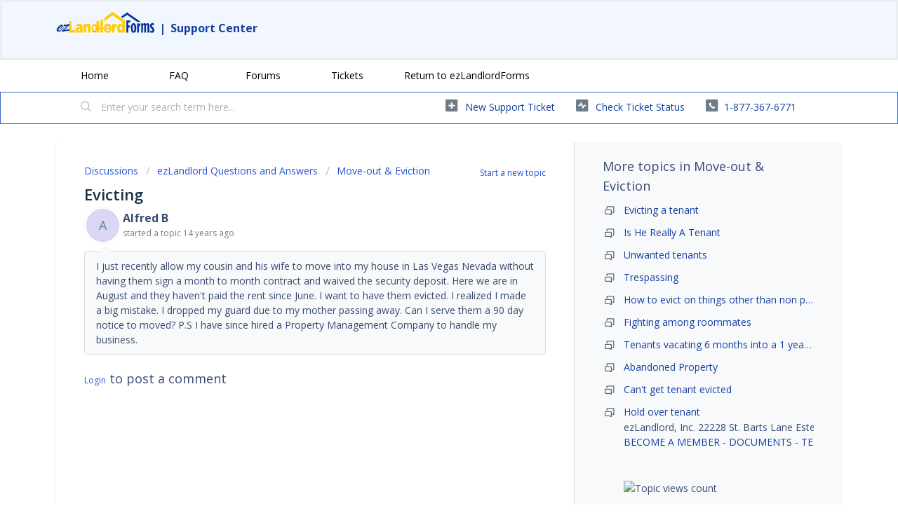

--- FILE ---
content_type: text/html; charset=utf-8
request_url: https://support.ezlandlordforms.com/support/discussions/topics/72000781403
body_size: 13645
content:
<!DOCTYPE html>
       
        <!--[if lt IE 7]><html class="no-js ie6 dew-dsm-theme " lang="en" dir="ltr" data-date-format="non_us"><![endif]-->       
        <!--[if IE 7]><html class="no-js ie7 dew-dsm-theme " lang="en" dir="ltr" data-date-format="non_us"><![endif]-->       
        <!--[if IE 8]><html class="no-js ie8 dew-dsm-theme " lang="en" dir="ltr" data-date-format="non_us"><![endif]-->       
        <!--[if IE 9]><html class="no-js ie9 dew-dsm-theme " lang="en" dir="ltr" data-date-format="non_us"><![endif]-->       
        <!--[if IE 10]><html class="no-js ie10 dew-dsm-theme " lang="en" dir="ltr" data-date-format="non_us"><![endif]-->       
        <!--[if (gt IE 10)|!(IE)]><!--><html class="no-js  dew-dsm-theme " lang="en" dir="ltr" data-date-format="non_us"><!--<![endif]-->
	<head>
		
		<!-- Title for the page -->
<title> Evicting : ezLandlordForms </title>

<!-- Meta information -->

      <meta charset="utf-8" />
      <meta http-equiv="X-UA-Compatible" content="IE=edge,chrome=1" />
      <meta name="description" content= "I just recently allow my cousin and his wife to move into my house in Las Vegas Nevada without having them sign a month to month contract and waived the security deposit. Here we are in August and they haven&#39;t paid the rent since June. I want to have them evicted. I realized I made a big mistake. I dropped my guard due to my mother passing away. Can I serve them a 90 day notice to moved? P.S I have since hired a Property Management Company to handle my business.  " />
      <meta name="author" content= "" />
       <meta property="og:title" content="Evicting" />  <meta property="og:url" content="https://support.ezlandlordforms.com/support/discussions/topics/72000781403" />  <meta property="og:image" content="https://s3.amazonaws.com/cdn.freshdesk.com/data/helpdesk/attachments/production/72002989152/logo/wKJth2DKUMIFx7pvFtOMDzDfaN7I6pZ3XQ.png?X-Amz-Algorithm=AWS4-HMAC-SHA256&amp;amp;X-Amz-Credential=AKIAS6FNSMY2XLZULJPI%2F20260117%2Fus-east-1%2Fs3%2Faws4_request&amp;amp;X-Amz-Date=20260117T153625Z&amp;amp;X-Amz-Expires=604800&amp;amp;X-Amz-SignedHeaders=host&amp;amp;X-Amz-Signature=19ba0753af158f07d3a7b298866fc99ae9083f3e4a1a8c8e7dc7fdfb47feeeb1" />  <meta property="og:site_name" content="ezlandlord" />  <meta property="og:type" content="article" />  <meta name="twitter:title" content="Evicting" />  <meta name="twitter:url" content="https://support.ezlandlordforms.com/support/discussions/topics/72000781403" />  <meta name="twitter:image" content="https://s3.amazonaws.com/cdn.freshdesk.com/data/helpdesk/attachments/production/72002989152/logo/wKJth2DKUMIFx7pvFtOMDzDfaN7I6pZ3XQ.png?X-Amz-Algorithm=AWS4-HMAC-SHA256&amp;amp;X-Amz-Credential=AKIAS6FNSMY2XLZULJPI%2F20260117%2Fus-east-1%2Fs3%2Faws4_request&amp;amp;X-Amz-Date=20260117T153625Z&amp;amp;X-Amz-Expires=604800&amp;amp;X-Amz-SignedHeaders=host&amp;amp;X-Amz-Signature=19ba0753af158f07d3a7b298866fc99ae9083f3e4a1a8c8e7dc7fdfb47feeeb1" />  <meta name="twitter:card" content="summary" />  <link rel="canonical" href="https://support.ezlandlordforms.com/support/discussions/topics/72000781403" /> 

<!-- Responsive setting -->
<link rel="apple-touch-icon" href="https://s3.amazonaws.com/cdn.freshdesk.com/data/helpdesk/attachments/production/72003059706/fav_icon/0AOa4Xw7N_Lghrvfj6QAR1GRaRVNsLf2Zw.jpg" />
        <link rel="apple-touch-icon" sizes="72x72" href="https://s3.amazonaws.com/cdn.freshdesk.com/data/helpdesk/attachments/production/72003059706/fav_icon/0AOa4Xw7N_Lghrvfj6QAR1GRaRVNsLf2Zw.jpg" />
        <link rel="apple-touch-icon" sizes="114x114" href="https://s3.amazonaws.com/cdn.freshdesk.com/data/helpdesk/attachments/production/72003059706/fav_icon/0AOa4Xw7N_Lghrvfj6QAR1GRaRVNsLf2Zw.jpg" />
        <link rel="apple-touch-icon" sizes="144x144" href="https://s3.amazonaws.com/cdn.freshdesk.com/data/helpdesk/attachments/production/72003059706/fav_icon/0AOa4Xw7N_Lghrvfj6QAR1GRaRVNsLf2Zw.jpg" />
        <meta name="viewport" content="width=device-width, initial-scale=1.0, maximum-scale=5.0, user-scalable=yes" /> 
		
		<!-- Adding meta tag for CSRF token -->
		<meta name="csrf-param" content="authenticity_token" />
<meta name="csrf-token" content="UgMVjzfq11rLrPEw2SkOThJLAXLrpk3thr0v5JyOHL/h7gHaadcY+deKZ2H/rm3/Dj6Yd0QbdqI6JVIVlf94sg==" />
		<!-- End meta tag for CSRF token -->
		
		<!-- Fav icon for portal -->
		<link rel='shortcut icon' href='https://s3.amazonaws.com/cdn.freshdesk.com/data/helpdesk/attachments/production/72003059706/fav_icon/0AOa4Xw7N_Lghrvfj6QAR1GRaRVNsLf2Zw.jpg' />

		<!-- Base stylesheet -->
 
		<link rel="stylesheet" media="print" href="https://assets8.freshdesk.com/assets/cdn/portal_print-6e04b27f27ab27faab81f917d275d593fa892ce13150854024baaf983b3f4326.css" />
	  		<link rel="stylesheet" media="screen" href="https://assets2.freshdesk.com/assets/cdn/falcon_portal_utils-a58414d6bc8bc6ca4d78f5b3f76522e4970de435e68a5a2fedcda0db58f21600.css" />	

		
		<!-- Theme stylesheet -->

		<link href="/support/theme.css?v=4&amp;d=1718147987" media="screen" rel="stylesheet" type="text/css">

		<!-- Google font url if present -->
		<link href='https://fonts.googleapis.com/css?family=Open+Sans:regular,italic,600,700,700italic' rel='stylesheet' type='text/css' nonce='NghQEnQP//xym+Vyxaupvw=='>

		<!-- Including default portal based script framework at the top -->
		<script src="https://assets2.freshdesk.com/assets/cdn/portal_head_v2-d07ff5985065d4b2f2826fdbbaef7df41eb75e17b915635bf0413a6bc12fd7b7.js"></script>
		<!-- Including syntexhighlighter for portal -->
		<script src="https://assets8.freshdesk.com/assets/cdn/prism-841b9ba9ca7f9e1bc3cdfdd4583524f65913717a3ab77714a45dd2921531a402.js"></script>

		

		<!-- Access portal settings information via javascript -->
		 <script type="text/javascript">     var portal = {"language":"en","name":"ezlandlord","contact_info":"","current_page_name":"topic_view","current_tab":"forums","vault_service":{"url":"https://vault-service.freshworks.com/data","max_try":2,"product_name":"fd"},"current_account_id":2231494,"preferences":{"bg_color":"#ffffff","header_color":"#f2f6fe","help_center_color":"#f2f6fe","footer_color":"#384a71","tab_color":"#ffffff","tab_hover_color":"#3366cc","btn_background":"#8398b2","btn_primary_background":"#3366cc","base_font":"Open Sans","text_color":"#384a71","headings_font":"Open Sans","headings_color":"#183247","link_color":"#1340a0","link_color_hover":"#1340a0","input_focus_ring_color":"#8398b2","non_responsive":"false"},"image_placeholders":{"spacer":"https://assets9.freshdesk.com/assets/misc/spacer.gif","profile_thumb":"https://assets8.freshdesk.com/assets/misc/profile_blank_thumb-4a7b26415585aebbd79863bd5497100b1ea52bab8df8db7a1aecae4da879fd96.jpg","profile_medium":"https://assets8.freshdesk.com/assets/misc/profile_blank_medium-1dfbfbae68bb67de0258044a99f62e94144f1cc34efeea73e3fb85fe51bc1a2c.jpg"},"falcon_portal_theme":true};     var attachment_size = 20;     var blocked_extensions = "";     var allowed_extensions = "";     var store = { 
        ticket: {},
        portalLaunchParty: {} };    store.portalLaunchParty.ticketFragmentsEnabled = false;    store.pod = "us-east-1";    store.region = "US"; </script> 

			<script src="//cdn.freshmarketer.com/1417237/2394155.js" nonce="NghQEnQP//xym+Vyxaupvw=="></script>

			    <script src="https://wchat.freshchat.com/js/widget.js" nonce="NghQEnQP//xym+Vyxaupvw=="></script>

	</head>
	<body>
            	
		
		
		<script>

  function readCookie(name) {
    return document.cookie.match('(^|;)\\s*'+name+'\\s*=\\s*([^;]+)')?.pop() || '';
  }
  
  
  //const ezDomainPrefix = "ci-";
  //const ezDomainPrefix = "qa-";
  const ezDomainPrefix = "";
  
  
  
  //if on freshdesk domain, then redirect to EZ domain
  if (window.location.hostname == 'ezlandlord.freshdesk.com') {
    window.location.hostname = 'support.ezlandlordforms.com';
  }
      
      if (window.location.pathname != '/logout') {
  
  
  
  const isLoggedIntoFreshdesk = readCookie('session_token');
  const forceLogout = readCookie('freshdeskForceLogout');
  
  const rawParams = new URLSearchParams(window.location.search);
  const params = new Proxy(rawParams, {
    get: (searchParams, prop) => searchParams.get(prop),
  });
  
  const syncStatus = readCookie('freshdeskSyncStatus');
  
  const isLogoutRequest = (params.logout && params.logout == 'true');
  const isLoginRequest = (window.location.pathname.includes('/support/login'));
  const isAgentLogin = (params.mode && params.mode == 'agent');
  const isUserSynced = syncStatus; // && syncstatus == '1'); //TODO: handle syncstatus='0'
  const isForceLogout = (forceLogout && forceLogout == 'true');
  
  
  
  //if user is requesting logout, then log them out
  if (isLogoutRequest) {
    document.cookie = 'ezLoggedIn=false; path=/; domain=.ezlandlordforms.com';
    window.location.href = 'https://' + window.location.hostname + '/logout';
  }
  
  
  //if user has logged out of EZ, then log them out but remember this page
  if (isForceLogout) {
    document.cookie = 'freshdeskForceLogout=; Path=/; Expires=Thu, 01 Jan 1970 00:00:01 GMT; domain=.ezlandlordforms.com';
    document.cookie = 'ezLoggedIn=false; Path=/; Expires=Thu, 01 Jan 1970 00:00:01 GMT; domain=.ezlandlordforms.com';
    document.cookie = 'freshdeskLoggedOutRedirect='+window.location.pathname+'; path=/';
    window.location.href = 'https://' + window.location.hostname + '/logout';
  }
  
  
  
  if (isLoginRequest) {
    //user is logging in - remember their requested redirect path
    let redirect_to = params.redirect_to;
    if (redirect_to) {
      document.cookie = 'ezlfFreshdeskRedirectTo=' + redirect_to + '; path=/';
    }
    
    //if an agent is logging in, then bypass SSO and let them type in their credentials - else initiate SSO
    if (!isAgentLogin) {
      window.location.href = 'https://' + window.location.hostname + '/customer/login';
    }
  } else {
    const cookie = readCookie('ezlfFreshdeskRedirectTo');
    if (cookie) {
      //user has just finished logging in - ensure their name, and respect their requested redirect path
      
      if (!isUserSynced) {
        window.location.href = 'https://' + ezDomainPrefix + 'www.ezlandlordforms.com/sso/sync-freshdesk-user?freshdeskUserId=' + '';
      } else {
      	document.cookie = 'ezlfFreshdeskRedirectTo=; Path=/; Expires=Thu, 01 Jan 1970 00:00:01 GMT;';
      	window.location.href = 'https://' + window.location.hostname + cookie;
      }
    }
  }
  
  if (!isLoginRequest && !isLoggedIntoFreshdesk) {
    let ezLoggedIn = params.isLoggedIn;
    if (ezLoggedIn) {
      if (ezLoggedIn == 'true') {
        //user is logged into EZ, but not logged into Freshdesk - so log them into Freshdesk with SSO
        document.cookie = 'ezLoggedIn=true; path=/; domain=.ezlandlordforms.com';
        window.location.href = 'https://' + window.location.hostname + '/support/login?redirect_to=' + window.location.pathname;
      } else {
        //user is NOT logged into EZ or Freshdesk - so show them the logged-out Freshdesk page
        document.cookie = 'skipEzLoginCheck=true; path=/';
        
        
          const freshdeskLoggedOutRedirectCookieVal = readCookie('freshdeskLoggedOutRedirect');
          if (freshdeskLoggedOutRedirectCookieVal) {
    		document.cookie = 'freshdeskLoggedOutRedirect=; path=/; Expires=Thu, 01 Jan 1970 00:00:01 GMT';
            document.cookie = '_helpkit_session=; path=/; Expires=Thu, 01 Jan 1970 00:00:01 GMT';
          	window.location.href = 'https://' + window.location.hostname + freshdeskLoggedOutRedirectCookieVal;
          } else {
        rawParams.delete('isLoggedIn');
        var newSearch = rawParams.toString();
        window.location.search = newSearch ? '?' + newSearch : ''; //window.location.search.replace('isLoggedIn=false','');
          }
        
        
        
      }
    } else {
      const skipCookie = document.cookie.match('(^|;)\\s*skipEzLoginCheck\\s*=\\s*([^;]+)')?.pop() || '';
      if (skipCookie) {
        //user is NOT logged into EZ or Freshdesk - so show them the logged-out Freshdesk page
        document.cookie = 'skipEzLoginCheck=; Path=/; Expires=Thu, 01 Jan 1970 00:00:01 GMT;';
      } else {
          const cookie = readCookie('ezLoggedIn');
        if (!cookie) {
            //user is NOT logged into Freshdesk - EZ status is unknown - go check if they are logged into EZ
            const queryStringFormatted = window.location.search
          		? encodeURIComponent(window.location.search)
                : '';
            window.location.href = 'https://' + ezDomainPrefix + 'www.ezlandlordforms.com/sso/auth-check?rurl=https://' + window.location.hostname + window.location.pathname + queryStringFormatted
        } else if (cookie == 'true') {
           //user is logged into EZ, but not logged into Freshdesk - so log them into Freshdesk with SSO
            window.location.href = 'https://' + window.location.hostname + '/support/login?redirect_to=' + window.location.pathname
        } else {
          //user has just logged out, so redirect them
          document.cookie = 'ezLoggedIn=; Path=/; Expires=Thu, 01 Jan 1970 00:00:01 GMT; domain=.ezlandlordforms.com';
          
          const freshdeskLoggedOutRedirectCookieVal = readCookie('freshdeskLoggedOutRedirect');
          if (freshdeskLoggedOutRedirectCookieVal) {
    		document.cookie = 'freshdeskLoggedOutRedirect=; path=/; Expires=Thu, 01 Jan 1970 00:00:01 GMT';
            document.cookie = 'skipEzLoginCheck=; path=/; Expires=Thu, 01 Jan 1970 00:00:01 GMT';
          	document.cookie = '_helpkit_session=; path=/; Expires=Thu, 01 Jan 1970 00:00:01 GMT';
          	window.location.href = 'https://' + window.location.hostname + freshdeskLoggedOutRedirectCookieVal;
          } else {
          	window.location.href = 'https://' + ezDomainPrefix + 'www.ezlandlordforms.com';
          }
        }
      }
    }
  }
          
          
          
          
          
      const freshdeskCookieName = 'chatWidgetOpen'

      function initFreshChat() {
        if (!!window.fcWidget) {
          const freshdeskToken = '37a55caf-ba49-462c-8cdc-220653284a5f'
          
          const freshdeskRestoreId = readCookie('freshdeskRestoreId')
          const fcSessionId = readCookie('fcSessionId')
          

          if (isLoggedIntoFreshdesk) {
            window.fcWidget.init({
              token: freshdeskToken,
              host: 'https://wchat.freshchat.com',
              externalId: 'ezLandlordForms',
                //firstName: '',
                //lastName: '',
              email: '',
              siteId: 'ezLandlordForms',
              restoreId: freshdeskRestoreId ? freshdeskRestoreId : null
            })
          } else {
            window.fcWidget.init({
              token: freshdeskToken,
              host: 'https://wchat.freshchat.com',
              externalId: 'ezLandlordForms',
              siteId: 'ezLandlordForms',
              restoreId: freshdeskRestoreId ? freshdeskRestoreId : null
            })
          }
          
          window.fcWidget.on('widget:loaded', function() {
            if (!fcSessionId) {
              window.fcWidget.user.clear()
              document.cookie = 'fcSessionId=freshdeskUser; path=/; domain=.ezlandlordforms.com';
            }

            const freshdeskCookie = readCookie(freshdeskCookieName)
            if (freshdeskCookie && freshdeskCookie === '1') {
              window.fcWidget.open()
            }
          })

          window.fcWidget.on('widget:opened', function() {
              document.cookie = freshdeskCookieName+'=1; path=/; domain=.ezlandlordforms.com';
          })

          window.fcWidget.on("widget:closed", function() {
              document.cookie = freshdeskCookieName+'=0; path=/; domain=.ezlandlordforms.com';
          })

          window.fcWidget.on('user:created', function(resp) {
            const status = resp && resp.status
            const data = resp && resp.data
            if (status === 200) {
              if (data && data.restoreId) {
                document.cookie = 'freshdeskRestoreId='+data.restoreId+'; path=/; domain=.ezlandlordforms.com';
              }
            }
          });
        }  else {
          initiateCall()
        }
      }

      function initialize(i,t) {
        let e
        i.getElementById(t) 
          ? initFreshChat()
          : ((e=i.createElement("script")).id=t,e.async=!0,e.src="https://wchat.freshchat.com/js/widget.js",e.onload = initFreshChat,i.head.appendChild(e))
      }

      function initiateCall() {
        initialize(document, "Freshchat-js-sdk")
      }
  
      initFreshChat()
          
  }
          
          
</script>



<header class="banner">
		<div class="banner-wrapper page">
          <div class="banner-title">
          
            <h1>
              <p>
                    <a href="https://www.ezlandlordforms.com/"><img width="140" height="30" src="https://s3.amazonaws.com/cdn.freshdesk.com/data/helpdesk/attachments/production/72002989152/logo/wKJth2DKUMIFx7pvFtOMDzDfaN7I6pZ3XQ.png" class="attachment-full size-full" alt="" loading="lazy" srcset="https://s3.amazonaws.com/cdn.freshdesk.com/data/helpdesk/attachments/production/72002989152/logo/wKJth2DKUMIFx7pvFtOMDzDfaN7I6pZ3XQ.png" sizes="(max-width: 320px) 100vw, 320px"></a>
                	<span>|</span>
                	<a href="https://support.ezlandlordforms.com/support/home">Support Center</a>
              </p>
            </h1>
            
          </div>
            
      
         
</header>  
   
	
	<nav class="page-tabs">
   
		<div class="page no-padding no-header-tabs">
			
				<a data-toggle-dom="#header-tabs" href="#" data-animated="true" class="mobile-icon-nav-menu show-in-mobile"></a>
				<div class="nav-link" id="header-tabs">
				<div class="page no-padding no-header-tabs">
			
				<a data-toggle-dom="#header-tabs" href="#" data-animated="true" class="mobile-icon-nav-menu show-in-mobile"></a>
				<div class="nav-link" id="header-tabs">
				
     	 
							<a href="/support/home" class="">Home</a>
						
                      
					
						
							<a href="/support/solutions" class="">FAQ</a>
						
                      
					
						
							<a href="/support/discussions" class="">Forums</a>
						
                      
					
						
							<a href="/support/tickets" class="">Tickets</a>
						
                      
					
                  <a href="https://www.ezlandlordforms.com/">Return to ezLandlordForms</a>
				</div>
			
			
      
		</div>
	</nav>
      
<!-- Search and page links for the page -->

	<section class="help-center-sc rounded-6">
		<div class="page no-padding">
		<div class="hc-search">
			<div class="hc-search-c">
				<form class="hc-search-form print--remove" autocomplete="off" action="/support/search/topics" id="hc-search-form" data-csrf-ignore="true">
	<div class="hc-search-input">
	<label for="support-search-input" class="hide">Enter your search term here...</label>
		<input placeholder="Enter your search term here..." type="text"
			name="term" class="special" value=""
            rel="page-search" data-max-matches="10" id="support-search-input">
	</div>
	<div class="hc-search-button">
		<button class="btn btn-primary" aria-label="Search" type="submit" autocomplete="off">
			<i class="mobile-icon-search hide-tablet"></i>
			<span class="hide-in-mobile">
				Search
			</span>
		</button>
	</div>
</form>
			</div>
		</div>
		<div class="hc-nav  nav-with-contact ">
			 <nav>   <div>
              <a href="/support/tickets/new" class="mobile-icon-nav-newticket new-ticket ellipsis" title="New support ticket">
                <span> New support ticket </span>
              </a>
            </div>   <div>
              <a href="/support/tickets" class="mobile-icon-nav-status check-status ellipsis" title="Check ticket status">
                <span>Check ticket status</span>
              </a>
            </div>   <div> <a href="tel:1-877-367-6771" class="mobile-icon-nav-contact contact-info ellipsis">
            <span dir='ltr'>1-877-367-6771</span>
           </a> </div>  </nav>
		</div>
		</div>
	</section>


<div class="page">
	
	
	<!-- Search and page links for the page -->
	

	<!-- Notification Messages -->
	 <div class="alert alert-with-close notice hide" id="noticeajax"></div> 

	
	<div class="c-wrapper">		
		


<section class="content main rounded-6 min-height-on-desktop fc-topic-view">
    
	
		<b class="pull-right"><a href="/support/discussions/topics/new?forum_id=72000265478" title="Start a new topic">Start a new topic</a></b>
	
	<div class="breadcrumb">
                          
                          
                          
                          
                          	
                          		
                          		
                          	
                          
                          	
                          		
                          		
                          	
                          
                          	
                          		
                          		
                          	
                          
                          	
                          		
                          		
                          	
                          
                          	
                          		
                          		
                          	
                          
                          	
                          		
                          		
                          	
                          
                          	
                          		
                          		
                          	
                          
                          	
                          		
                          		
                          	
                          
                          	
                          		
                          		
                          	
                          
                          	
                          
                          	
                          
                          	
                          		
                          		
                          	
                          
                          	
                          		
                          		
                          	
                          
                          	
                          		
                          		
                          	
                          
                          	
                          		
                          		
                          	
                          
                          	
                          		
                          		
                          	
                          
                          	
                          		
                          		
                          	
                          
                          	
                          		
                          		
                          	
                          
                          	
                          		
                          		
                          	
                          
                          
                          
		<a href="/support/discussions">Discussions</a>
		<a href="/support/discussions">ezLandlord Questions and Answers</a>
		<a href="/support/discussions/forums/72000265478-move-out-eviction">Move-out &amp; Eviction</a>
	</div>
	
	<section class="topic-header clearfix">
		<div class="topic-labels"></div>
		<b class="page-stamp page-stamp-questions">
			<i class="icon-page-questions"></i>
		</b>
		
		<h2 class="post-title heading">
			Evicting
		</h2>
		
	</section>

	<div id="topic-comments">
		
		<section class="user-comment " id="post-72001754192">
			<div class="user-info">
				  <div class="user-pic-thumb image-lazy-load user-pointer-bottom"> <div class="thumb avatar-text circle text-center bg-5"> A  </div> </div> 				
				<div class="user-details">
                  	
                  	
                  
                  	
					

					
						
					
                    <h4 class="user-name">Alfred B</h4>
					<div class="p-info">
						started a topic  <span class='timeago' title='Wed, 17 Aug, 2011 at 10:03 AM' data-timeago='2011-08-17 10:03:09 -0400' data-livestamp='2011-08-17 10:03:09 -0400'>
			over 14 years ago
		   </span> 
					</div>
				</div>
			</div>
			<div class="p-content" rel="image-enlarge" id="post-72001754192-description">
				<div class="p-desc">
					I just recently allow my cousin and his wife to move into my house in Las Vegas Nevada without having them sign a month to month contract and waived the security deposit. Here we are in August and they haven't paid the rent since June. I want to have them evicted. I realized I made a big mistake. I dropped my guard due to my mother passing away. Can I serve them a 90 day notice to moved? P.S I have since hired a Property Management Company to handle my business. &nbsp;
				</div>

				

				
				
              
              
              
              
              
              	
              
              
              
              
			</div>
			<div class="p-content hide" id="post-72001754192-edit">
				<div class="sloading loading-small loading-block"></div>
			</div>
		</section>

		

		
			
				
			
		
	
	</div>

		
		<section class="lead"><a href="/support/discussions/topics/72000781403/reply">Login</a> to post a comment</section>
	
</section>

	<section class="sidebar content rounded-6 min-height-on-desktop fc-merge-topic">	
		<div class="cs-g-c">
			<section class="topic-list" id="merged-topics-list">
				
				
          
          		
          		
          		
                
          		
          			
          		
          

				





          
          		
          		
				<div class="list-lead">More topics in <span class="folder-name">Move-out & Eviction</span></div>
          <ul>
          		
                	
          				
          				
          			
          		
                	
            
                      		
                      		
                            
                      			
                      				
                      				
                      				
                      				
                      			
                      		
                      			
                      				
                      			
                      		
                      			
                      				
                      			
                      		
                      		
                      		
          					
                      		
          
          
          
                          
                          
                          
                          
                          	
                          		
                          		
                          	
                          
                          	
                          		
                          		
                          	
                          
                          	
                          		
                          		
                          	
                          
                          	
                          		
                          		
                          	
                          
                          	
                          		
                          		
                          	
                          
                          	
                          		
                          		
                          	
                          
                          	
                          		
                          		
                          	
                          
                          	
                          		
                          		
                          	
                          
                          	
                          		
                          		
                          	
                          
                          	
                          		
                          		
                          	
                          
                          	
                          		
                          		
                          	
                          
                          	
                          		
                          		
                          	
                          
                          	
                          		
                          		
                          	
                          
                          	
                          		
                          		
                          	
                          
                          	
                          		
                          		
                          	
                          
                          	
                          		
                          		
                          	
                          
                          	
                          		
                          		
                          	
                          
                          	
                          		
                          		
                          	
                          
                          	
                          
                          	
                          
                          
                          	
                          	
                          
          
          <li class="cs-g-3">
                      		
                      <div class="ellipsis">
                      		
										
											<a href="/support/discussions/topics/72000421941-evicting-a-tenant">
							Evicting a tenant </
</a></div>
</li>
          
          
          
          			
          		
                	
            
                      		
                      		
                            
                      			
                      				
                      				
                      				
                      				
                      			
                      		
                      			
                      				
                      			
                      		
                      			
                      				
                      			
                      		
                      		
                      		
          					
                      		
          
          
          
                          
                          
                          
                          
                          	
                          		
                          		
                          	
                          
                          	
                          		
                          		
                          	
                          
                          	
                          		
                          		
                          	
                          
                          	
                          		
                          		
                          	
                          
                          	
                          		
                          		
                          	
                          
                          	
                          		
                          		
                          	
                          
                          	
                          		
                          		
                          	
                          
                          	
                          		
                          		
                          	
                          
                          	
                          		
                          		
                          	
                          
                          	
                          		
                          		
                          	
                          
                          	
                          		
                          		
                          	
                          
                          	
                          		
                          		
                          	
                          
                          	
                          		
                          		
                          	
                          
                          	
                          		
                          		
                          	
                          
                          	
                          		
                          		
                          	
                          
                          	
                          		
                          		
                          	
                          
                          	
                          		
                          		
                          	
                          
                          	
                          		
                          		
                          	
                          
                          	
                          		
                          		
                          	
                          
                          	
                          		
                          		
                          	
                          
                          	
                          		
                          		
                          	
                          
                          	
                          		
                          		
                          	
                          
                          	
                          
                          
                          	
                          	
                          
          
          <li class="cs-g-3">
                      		
                      <div class="ellipsis">
                      		
										
											<a href="/support/discussions/topics/72000779536-is-he-really-a-tenant">
							Is He Really A Tenant</
</a></div>
</li>
          
          
          
          			
          		
                	
            
                      		
                      		
                            
                      			
                      				
                      				
                      				
                      				
                      			
                      		
                      			
                      				
                      			
                      		
                      			
                      				
                      			
                      		
                      		
                      		
          					
                      		
          
          
          
                          
                          
                          
                          
                          	
                          		
                          		
                          	
                          
                          	
                          		
                          		
                          	
                          
                          	
                          		
                          		
                          	
                          
                          	
                          		
                          		
                          	
                          
                          	
                          		
                          		
                          	
                          
                          	
                          		
                          		
                          	
                          
                          	
                          		
                          		
                          	
                          
                          	
                          		
                          		
                          	
                          
                          	
                          		
                          		
                          	
                          
                          	
                          		
                          		
                          	
                          
                          	
                          		
                          		
                          	
                          
                          	
                          		
                          		
                          	
                          
                          	
                          		
                          		
                          	
                          
                          	
                          		
                          		
                          	
                          
                          	
                          		
                          		
                          	
                          
                          	
                          		
                          		
                          	
                          
                          	
                          		
                          		
                          	
                          
                          	
                          
                          
                          	
                          	
                          
          
          <li class="cs-g-3">
                      		
                      <div class="ellipsis">
                      		
										
											<a href="/support/discussions/topics/72000779584-unwanted-tenants">
							Unwanted tenants</
</a></div>
</li>
          
          
          
          			
          		
                	
            
                      		
                      		
                            
                      			
                      				
                      				
                      				
                      				
                      			
                      		
                      			
                      				
                      			
                      		
                      			
                      				
                      			
                      		
                      		
                      		
          					
                      		
          
          
          
                          
                          
                          
                          
                          	
                          		
                          		
                          	
                          
                          	
                          		
                          		
                          	
                          
                          	
                          		
                          		
                          	
                          
                          	
                          		
                          		
                          	
                          
                          	
                          		
                          		
                          	
                          
                          	
                          		
                          		
                          	
                          
                          	
                          		
                          		
                          	
                          
                          	
                          		
                          		
                          	
                          
                          	
                          		
                          		
                          	
                          
                          	
                          		
                          		
                          	
                          
                          	
                          		
                          		
                          	
                          
                          	
                          		
                          		
                          	
                          
                          	
                          
                          	
                          
                          
                          	
                          	
                          
          
          <li class="cs-g-3">
                      		
                      <div class="ellipsis">
                      		
										
											<a href="/support/discussions/topics/72000779643-trespassing">
							Trespassing </
</a></div>
</li>
          
          
          
          			
          		
                	
            
                      		
                      		
                            
                      			
                      				
                      				
                      				
                      				
                      			
                      		
                      			
                      				
                      			
                      		
                      			
                      				
                      			
                      		
                      		
                      		
          					
                      		
          
          
          
                          
                          
                          
                          
                          	
                          		
                          		
                          	
                          
                          	
                          		
                          		
                          	
                          
                          	
                          		
                          		
                          	
                          
                          	
                          		
                          		
                          	
                          
                          	
                          		
                          		
                          	
                          
                          	
                          		
                          		
                          	
                          
                          	
                          		
                          		
                          	
                          
                          	
                          		
                          		
                          	
                          
                          	
                          		
                          		
                          	
                          
                          	
                          		
                          		
                          	
                          
                          	
                          		
                          		
                          	
                          
                          	
                          		
                          		
                          	
                          
                          	
                          		
                          		
                          	
                          
                          	
                          		
                          		
                          	
                          
                          	
                          		
                          		
                          	
                          
                          	
                          		
                          		
                          	
                          
                          	
                          		
                          		
                          	
                          
                          	
                          		
                          		
                          	
                          
                          	
                          		
                          		
                          	
                          
                          	
                          		
                          		
                          	
                          
                          	
                          		
                          		
                          	
                          
                          	
                          		
                          		
                          	
                          
                          	
                          		
                          		
                          	
                          
                          	
                          		
                          		
                          	
                          
                          	
                          		
                          		
                          	
                          
                          	
                          		
                          		
                          	
                          
                          	
                          		
                          		
                          	
                          
                          	
                          		
                          		
                          	
                          
                          	
                          		
                          		
                          	
                          
                          	
                          		
                          		
                          	
                          
                          	
                          		
                          		
                          	
                          
                          	
                          		
                          		
                          	
                          
                          	
                          		
                          		
                          	
                          
                          	
                          		
                          		
                          	
                          
                          	
                          		
                          		
                          	
                          
                          	
                          		
                          		
                          	
                          
                          	
                          		
                          		
                          	
                          
                          	
                          		
                          		
                          	
                          
                          	
                          		
                          		
                          	
                          
                          	
                          		
                          		
                          	
                          
                          	
                          		
                          		
                          	
                          
                          	
                          		
                          		
                          	
                          
                          	
                          		
                          		
                          	
                          
                          	
                          		
                          		
                          	
                          
                          	
                          		
                          		
                          	
                          
                          	
                          		
                          		
                          	
                          
                          	
                          
                          	
                          		
                          		
                          	
                          
                          	
                          		
                          		
                          	
                          
                          	
                          		
                          		
                          	
                          
                          	
                          		
                          		
                          	
                          
                          	
                          		
                          		
                          	
                          
                          	
                          		
                          		
                          	
                          
                          	
                          		
                          		
                          	
                          
                          	
                          		
                          		
                          	
                          
                          	
                          		
                          		
                          	
                          
                          	
                          		
                          		
                          	
                          
                          	
                          		
                          		
                          	
                          
                          	
                          		
                          		
                          	
                          
                          	
                          		
                          		
                          	
                          
                          	
                          		
                          		
                          	
                          
                          	
                          		
                          		
                          	
                          
                          	
                          
                          	
                          
                          
                          	
                          	
                          
          
          <li class="cs-g-3">
                      		
                      <div class="ellipsis">
                      		
										
											<a href="/support/discussions/topics/72000779653-how-to-evict-on-things-other-than-non-payment-is-it-possible">
							How to evict on things other than non payment- is it possible?</
</a></div>
</li>
          
          
          
          			
          		
                	
            
                      		
                      		
                            
                      			
                      				
                      				
                      				
                      				
                      			
                      		
                      			
                      				
                      			
                      		
                      			
                      				
                      			
                      		
                      		
                      		
          					
                      		
          
          
          
                          
                          
                          
                          
                          	
                          		
                          		
                          	
                          
                          	
                          		
                          		
                          	
                          
                          	
                          		
                          		
                          	
                          
                          	
                          		
                          		
                          	
                          
                          	
                          		
                          		
                          	
                          
                          	
                          		
                          		
                          	
                          
                          	
                          		
                          		
                          	
                          
                          	
                          		
                          		
                          	
                          
                          	
                          		
                          		
                          	
                          
                          	
                          		
                          		
                          	
                          
                          	
                          		
                          		
                          	
                          
                          	
                          		
                          		
                          	
                          
                          	
                          		
                          		
                          	
                          
                          	
                          		
                          		
                          	
                          
                          	
                          		
                          		
                          	
                          
                          	
                          		
                          		
                          	
                          
                          	
                          		
                          		
                          	
                          
                          	
                          		
                          		
                          	
                          
                          	
                          		
                          		
                          	
                          
                          	
                          		
                          		
                          	
                          
                          	
                          		
                          		
                          	
                          
                          	
                          		
                          		
                          	
                          
                          	
                          		
                          		
                          	
                          
                          	
                          		
                          		
                          	
                          
                          	
                          		
                          		
                          	
                          
                          	
                          
                          
                          	
                          	
                          
          
          <li class="cs-g-3">
                      		
                      <div class="ellipsis">
                      		
										
											<a href="/support/discussions/topics/72000779808-fighting-among-roommates">
							Fighting among roommates</
</a></div>
</li>
          
          
          
          			
          		
                	
            
                      		
                      		
                            
                      			
                      				
                      				
                      				
                      				
                      			
                      		
                      			
                      				
                      			
                      		
                      			
                      				
                      			
                      		
                      		
                      		
          					
                      		
          
          
          
                          
                          
                          
                          
                          	
                          		
                          		
                          	
                          
                          	
                          		
                          		
                          	
                          
                          	
                          		
                          		
                          	
                          
                          	
                          		
                          		
                          	
                          
                          	
                          		
                          		
                          	
                          
                          	
                          		
                          		
                          	
                          
                          	
                          		
                          		
                          	
                          
                          	
                          		
                          		
                          	
                          
                          	
                          		
                          		
                          	
                          
                          	
                          		
                          		
                          	
                          
                          	
                          		
                          		
                          	
                          
                          	
                          		
                          		
                          	
                          
                          	
                          		
                          		
                          	
                          
                          	
                          		
                          		
                          	
                          
                          	
                          		
                          		
                          	
                          
                          	
                          		
                          		
                          	
                          
                          	
                          		
                          		
                          	
                          
                          	
                          		
                          		
                          	
                          
                          	
                          		
                          		
                          	
                          
                          	
                          		
                          		
                          	
                          
                          	
                          		
                          		
                          	
                          
                          	
                          		
                          		
                          	
                          
                          	
                          		
                          		
                          	
                          
                          	
                          		
                          		
                          	
                          
                          	
                          		
                          		
                          	
                          
                          	
                          		
                          		
                          	
                          
                          	
                          		
                          		
                          	
                          
                          	
                          		
                          		
                          	
                          
                          	
                          		
                          		
                          	
                          
                          	
                          		
                          		
                          	
                          
                          	
                          		
                          		
                          	
                          
                          	
                          		
                          		
                          	
                          
                          	
                          		
                          		
                          	
                          
                          	
                          		
                          		
                          	
                          
                          	
                          		
                          		
                          	
                          
                          	
                          		
                          		
                          	
                          
                          	
                          		
                          		
                          	
                          
                          	
                          		
                          		
                          	
                          
                          	
                          		
                          		
                          	
                          
                          	
                          		
                          		
                          	
                          
                          	
                          		
                          		
                          	
                          
                          	
                          		
                          		
                          	
                          
                          	
                          		
                          		
                          	
                          
                          	
                          		
                          		
                          	
                          
                          	
                          		
                          		
                          	
                          
                          	
                          		
                          		
                          	
                          
                          	
                          
                          	
                          
                          
                          	
                          	
                          
          
          <li class="cs-g-3">
                      		
                      <div class="ellipsis">
                      		
										
											<a href="/support/discussions/topics/72000781357-tenants-vacating-6-months-into-a-1-year-lease">
							Tenants vacating 6 months into a 1 year lease.</
</a></div>
</li>
          
          
          
          			
          		
                	
            
                      		
                      		
                            
                      			
                      				
                      				
                      				
                      				
                      			
                      		
                      			
                      				
                      			
                      		
                      			
                      				
                      			
                      		
                      		
                      		
          					
                      		
          
          
          
                          
                          
                          
                          
                          	
                          		
                          		
                          	
                          
                          	
                          		
                          		
                          	
                          
                          	
                          		
                          		
                          	
                          
                          	
                          		
                          		
                          	
                          
                          	
                          		
                          		
                          	
                          
                          	
                          		
                          		
                          	
                          
                          	
                          		
                          		
                          	
                          
                          	
                          		
                          		
                          	
                          
                          	
                          		
                          		
                          	
                          
                          	
                          		
                          		
                          	
                          
                          	
                          		
                          		
                          	
                          
                          	
                          		
                          		
                          	
                          
                          	
                          		
                          		
                          	
                          
                          	
                          		
                          		
                          	
                          
                          	
                          		
                          		
                          	
                          
                          	
                          		
                          		
                          	
                          
                          	
                          		
                          		
                          	
                          
                          	
                          		
                          		
                          	
                          
                          	
                          		
                          		
                          	
                          
                          	
                          
                          
                          	
                          	
                          
          
          <li class="cs-g-3">
                      		
                      <div class="ellipsis">
                      		
										
											<a href="/support/discussions/topics/72000781358-abandoned-property">
							Abandoned Property</
</a></div>
</li>
          
          
          
          			
          		
                	
            
                      		
                      		
                            
                      			
                      				
                      				
                      				
                      				
                      			
                      		
                      			
                      				
                      			
                      		
                      			
                      				
                      			
                      		
                      		
                      		
          					
                      		
          
          
          
                          
                          
                          
                          
                          	
                          		
                          		
                          	
                          
                          	
                          		
                          		
                          	
                          
                          	
                          		
                          		
                          	
                          
                          	
                          		
                          		
                          	
                          
                          	
                          
                          	
                          		
                          		
                          	
                          
                          	
                          		
                          		
                          	
                          
                          	
                          		
                          		
                          	
                          
                          	
                          		
                          		
                          	
                          
                          	
                          		
                          		
                          	
                          
                          	
                          		
                          		
                          	
                          
                          	
                          		
                          		
                          	
                          
                          	
                          		
                          		
                          	
                          
                          	
                          		
                          		
                          	
                          
                          	
                          		
                          		
                          	
                          
                          	
                          		
                          		
                          	
                          
                          	
                          		
                          		
                          	
                          
                          	
                          		
                          		
                          	
                          
                          	
                          		
                          		
                          	
                          
                          	
                          		
                          		
                          	
                          
                          	
                          		
                          		
                          	
                          
                          	
                          		
                          		
                          	
                          
                          	
                          		
                          		
                          	
                          
                          	
                          		
                          		
                          	
                          
                          	
                          		
                          		
                          	
                          
                          	
                          		
                          		
                          	
                          
                          	
                          		
                          		
                          	
                          
                          	
                          		
                          		
                          	
                          
                          	
                          		
                          		
                          	
                          
                          	
                          
                          
                          	
                          	
                          
          
          <li class="cs-g-3">
                      		
                      <div class="ellipsis">
                      		
										
											<a href="/support/discussions/topics/72000781359-can-39-t-get-tenant-evicted">
							Can&#39;t get tenant evicted</
</a></div>
</li>
          
          
          
          			
          		
                	
            
                      		
                      		
                            
                      			
                      				
                      				
                      				
                      				
                      			
                      		
                      			
                      				
                      			
                      		
                      			
                      				
                      			
                      		
                      			
                      				
                      			
                      		
                      			
                      				
                      			
                      		
                      		
                      		
          					
                      		
          
          
          
                          
                          
                          
                          
                          	
                          		
                          		
                          	
                          
                          	
                          		
                          		
                          	
                          
                          	
                          		
                          		
                          	
                          
                          	
                          		
                          		
                          	
                          
                          	
                          		
                          		
                          	
                          
                          	
                          		
                          		
                          	
                          
                          	
                          		
                          		
                          	
                          
                          	
                          		
                          		
                          	
                          
                          	
                          		
                          		
                          	
                          
                          	
                          		
                          		
                          	
                          
                          	
                          		
                          		
                          	
                          
                          	
                          		
                          		
                          	
                          
                          	
                          		
                          		
                          	
                          
                          	
                          		
                          		
                          	
                          
                          	
                          		
                          		
                          	
                          
                          	
                          		
                          		
                          	
                          
                          	
                          		
                          		
                          	
                          
                          	
                          
                          	
                          		
                          		
                          	
                          
                          	
                          		
                          		
                          	
                          
                          	
                          
                          	
                          
                          	
                          
                          	
                          
                          	
                          
                          	
                          
                          	
                          
                          	
                          
                          	
                          
                          	
                          
                          	
                          
                          	
                          
                          	
                          
                          	
                          
                          	
                          
                          	
                          
                          	
                          
                          	
                          
                          	
                          
                          	
                          
                          	
                          
                          	
                          
                          	
                          		
                          		
                          	
                          
                          	
                          		
                          		
                          	
                          
                          	
                          		
                          		
                          	
                          
                          	
                          		
                          		
                          	
                          
                          	
                          		
                          		
                          	
                          
                          	
                          		
                          		
                          	
                          
                          	
                          		
                          		
                          	
                          
                          	
                          		
                          		
                          	
                          
                          	
                          		
                          		
                          	
                          
                          	
                          		
                          		
                          	
                          
                          	
                          		
                          		
                          	
                          
                          	
                          
                          	
                          		
                          		
                          	
                          
                          	
                          		
                          		
                          	
                          
                          	
                          		
                          		
                          	
                          
                          	
                          		
                          		
                          	
                          
                          	
                          		
                          		
                          	
                          
                          	
                          		
                          		
                          	
                          
                          	
                          		
                          		
                          	
                          
                          	
                          		
                          		
                          	
                          
                          	
                          		
                          		
                          	
                          
                          	
                          		
                          		
                          	
                          
                          	
                          		
                          		
                          	
                          
                          	
                          		
                          		
                          	
                          
                          	
                          		
                          		
                          	
                          
                          	
                          		
                          		
                          	
                          
                          	
                          		
                          		
                          	
                          
                          	
                          		
                          		
                          	
                          
                          	
                          		
                          		
                          	
                          
                          	
                          		
                          		
                          	
                          
                          	
                          		
                          		
                          	
                          
                          	
                          		
                          		
                          	
                          
                          	
                          
                          	
                          		
                          		
                          	
                          
                          	
                          		
                          		
                          	
                          
                          	
                          		
                          		
                          	
                          
                          	
                          		
                          		
                          	
                          
                          	
                          		
                          		
                          	
                          
                          	
                          		
                          		
                          	
                          
                          	
                          
                          	
                          		
                          		
                          	
                          
                          	
                          		
                          		
                          	
                          
                          	
                          		
                          		
                          	
                          
                          	
                          		
                          		
                          	
                          
                          	
                          		
                          		
                          	
                          
                          	
                          		
                          		
                          	
                          
                          	
                          		
                          		
                          	
                          
                          	
                          		
                          		
                          	
                          
                          	
                          		
                          		
                          	
                          
                          	
                          
                          	
                          		
                          		
                          	
                          
                          	
                          		
                          		
                          	
                          
                          	
                          		
                          		
                          	
                          
                          	
                          		
                          		
                          	
                          
                          	
                          		
                          		
                          	
                          
                          	
                          
                          	
                          
                          	
                          		
                          		
                          	
                          
                          	
                          		
                          		
                          	
                          
                          	
                          		
                          		
                          	
                          
                          	
                          		
                          		
                          	
                          
                          	
                          		
                          		
                          	
                          
                          	
                          		
                          		
                          	
                          
                          	
                          		
                          		
                          	
                          
                          	
                          		
                          		
                          	
                          
                          	
                          		
                          		
                          	
                          
                          	
                          		
                          		
                          	
                          
                          	
                          		
                          		
                          	
                          
                          	
                          		
                          		
                          	
                          
                          	
                          		
                          		
                          	
                          
                          	
                          		
                          		
                          	
                          
                          	
                          		
                          		
                          	
                          
                          	
                          		
                          		
                          	
                          
                          	
                          		
                          		
                          	
                          
                          	
                          		
                          		
                          	
                          
                          	
                          		
                          		
                          	
                          
                          	
                          		
                          		
                          	
                          
                          	
                          		
                          		
                          	
                          
                          	
                          		
                          		
                          	
                          
                          	
                          		
                          		
                          	
                          
                          	
                          		
                          		
                          	
                          
                          	
                          		
                          		
                          	
                          
                          	
                          		
                          		
                          	
                          
                          	
                          		
                          		
                          	
                          
                          	
                          		
                          		
                          	
                          
                          	
                          		
                          		
                          	
                          
                          	
                          		
                          		
                          	
                          
                          	
                          		
                          		
                          	
                          
                          	
                          		
                          		
                          	
                          
                          	
                          		
                          		
                          	
                          
                          	
                          		
                          		
                          	
                          
                          	
                          		
                          		
                          	
                          
                          
          
          <li class="cs-g-3">
                      		
                      <div class="ellipsis">
                      		
										
											<a href="/support/discussions/topics/72000781360-hold-over-tenant-a-li-a-title-see-all-1374-topics-class-see-more-href-support-discussions-forums-72000265">
							Hold over tenant</a
										
									</li<a title="See all 1374 topics" class="see-more" href="/support/discussions/forums/72000265
</a></div>
</li>
          
          
          
          			
          		
</ul>




			</section>
		</div>
	</section>

	</div>
	


</div>
 <div id="FooterInner">              
 <br><center>				
   ezLandlord, Inc.
22228 St. Barts Lane
   Estero, FL 33928 
<div class="bg-gray-100 border-gray-300 border-t" data-v-076ccbf7=""><div class="max-w-2xl mx-auto flex flex-wrap justify-center md:justify-between pt-5 lg:pt-6 pb-2 lg:pb-3 px-3" data-v-076ccbf7=""><a href="https://www.ezlandlordforms.com/signup/" class="focus:outline-none focus-visible-underline menu-item text-xs lg:text-sm text-blue-500" data-v-076ccbf7="">
    BECOME A MEMBER</a> -
     <a href="https://www.ezlandlordforms.com/documents/" class="focus:outline-none focus-visible-underline menu-item text-xs lg:text-sm text-blue-500" data-v-076ccbf7="">
    DOCUMENTS</a> -
  <a href="https://www.ezlandlordforms.com/tenant-screening-services/" class="focus:outline-none focus-visible-underline menu-item text-xs lg:text-sm text-blue-500" data-v-076ccbf7="">
    TENANT SCREENING</a> -
  <a href="https://www.ezlandlordforms.com/rent-payments/" class="focus:outline-none focus-visible-underline menu-item text-xs lg:text-sm text-blue-500" data-v-076ccbf7="">
    RENT PAYMENT</a> -
   <a href="https://www.ezlandlordforms.com/pricing/" class="focus:outline-none focus-visible-underline menu-item text-xs lg:text-sm text-blue-500" data-v-076ccbf7="">
    PRICING</a> -
   <a href="https://www.articles.ezlandlordforms.com" class="focus:outline-none focus-visible-underline menu-item text-xs lg:text-sm text-blue-500" data-v-076ccbf7="">
     RESOURCES</a> 
    </div></center><br><br>
   



			<script src="https://assets7.freshdesk.com/assets/cdn/portal_bottom-0fe88ce7f44d512c644a48fda3390ae66247caeea647e04d017015099f25db87.js"></script>

		<script src="https://assets3.freshdesk.com/assets/cdn/redactor-642f8cbfacb4c2762350a557838bbfaadec878d0d24e9a0d8dfe90b2533f0e5d.js"></script> 
		<script src="https://assets3.freshdesk.com/assets/cdn/lang/en-4a75f878b88f0e355c2d9c4c8856e16e0e8e74807c9787aaba7ef13f18c8d691.js"></script>
		<!-- for i18n-js translations -->
  		<script src="https://assets3.freshdesk.com/assets/cdn/i18n/portal/en-7dc3290616af9ea64cf8f4a01e81b2013d3f08333acedba4871235237937ee05.js"></script>
		<!-- Including default portal based script at the bottom -->
		<script nonce="NghQEnQP//xym+Vyxaupvw==">
//<![CDATA[
	
	jQuery(document).ready(function() {
					
		// Setting the locale for moment js
		moment.lang('en');

		var validation_meassages = {"required":"This field is required.","remote":"Please fix this field.","email":"Please enter a valid email address.","url":"Please enter a valid URL.","date":"Please enter a valid date.","dateISO":"Please enter a valid date ( ISO ).","number":"Please enter a valid number.","digits":"Please enter only digits.","creditcard":"Please enter a valid credit card number.","equalTo":"Please enter the same value again.","two_decimal_place_warning":"Value cannot have more than 2 decimal digits","select2_minimum_limit":"Please type %{char_count} or more letters","select2_maximum_limit":"You can only select %{limit} %{container}","maxlength":"Please enter no more than {0} characters.","minlength":"Please enter at least {0} characters.","rangelength":"Please enter a value between {0} and {1} characters long.","range":"Please enter a value between {0} and {1}.","max":"Please enter a value less than or equal to {0}.","min":"Please enter a value greater than or equal to {0}.","select2_maximum_limit_jq":"You can only select {0} {1}","facebook_limit_exceed":"Your Facebook reply was over 8000 characters. You'll have to be more clever.","messenger_limit_exceeded":"Oops! You have exceeded Messenger Platform's character limit. Please modify your response.","not_equal_to":"This element should not be equal to","email_address_invalid":"One or more email addresses are invalid.","twitter_limit_exceed":"Oops! You have exceeded Twitter's character limit. You'll have to modify your response.","password_does_not_match":"The passwords don't match. Please try again.","valid_hours":"Please enter a valid hours.","reply_limit_exceed":"Your reply was over 2000 characters. You'll have to be more clever.","url_format":"Invalid URL format","url_without_slash":"Please enter a valid URL without '/'","link_back_url":"Please enter a valid linkback URL","requester_validation":"Please enter a valid requester details or <a href=\"#\" id=\"add_requester_btn_proxy\">add new requester.</a>","agent_validation":"Please enter valid agent details","email_or_phone":"Please enter a Email or Phone Number","upload_mb_limit":"Upload exceeds the available 15MB limit","invalid_image":"Invalid image format","atleast_one_role":"At least one role is required for the agent","invalid_time":"Invalid time.","remote_fail":"Remote validation failed","trim_spaces":"Auto trim of leading & trailing whitespace","hex_color_invalid":"Please enter a valid hex color value.","name_duplication":"The name already exists.","invalid_value":"Invalid value","invalid_regex":"Invalid Regular Expression","same_folder":"Cannot move to the same folder.","maxlength_255":"Please enter less than 255 characters","decimal_digit_valid":"Value cannot have more than 2 decimal digits","atleast_one_field":"Please fill at least {0} of these fields.","atleast_one_portal":"Select atleast one portal.","custom_header":"Please type custom header in the format -  header : value","same_password":"Should be same as Password","select2_no_match":"No matching %{container} found","integration_no_match":"no matching data...","time":"Please enter a valid time","valid_contact":"Please add a valid contact","field_invalid":"This field is invalid","select_atleast_one":"Select at least one option.","ember_method_name_reserved":"This name is reserved and cannot be used. Please choose a different name."}	

		jQuery.extend(jQuery.validator.messages, validation_meassages );


		jQuery(".call_duration").each(function () {
			var format,time;
			if (jQuery(this).data("time") === undefined) { return; }
			if(jQuery(this).hasClass('freshcaller')){ return; }
			time = jQuery(this).data("time");
			if (time>=3600) {
			 format = "hh:mm:ss";
			} else {
				format = "mm:ss";
			}
			jQuery(this).html(time.toTime(format));
		});
	});

	// Shortcuts variables
	var Shortcuts = {"global":{"help":"?","save":"mod+return","cancel":"esc","search":"/","status_dialog":"mod+alt+return","save_cuctomization":"mod+shift+s"},"app_nav":{"dashboard":"g d","tickets":"g t","social":"g e","solutions":"g s","forums":"g f","customers":"g c","reports":"g r","admin":"g a","ticket_new":"g n","compose_email":"g m"},"pagination":{"previous":"alt+left","next":"alt+right","alt_previous":"j","alt_next":"k"},"ticket_list":{"ticket_show":"return","select":"x","select_all":"shift+x","search_view":"v","show_description":"space","unwatch":"w","delete":"#","pickup":"@","spam":"!","close":"~","silent_close":"alt+shift+`","undo":"z","reply":"r","forward":"f","add_note":"n","scenario":"s"},"ticket_detail":{"toggle_watcher":"w","reply":"r","forward":"f","add_note":"n","close":"~","silent_close":"alt+shift+`","add_time":"m","spam":"!","delete":"#","show_activities_toggle":"}","properties":"p","expand":"]","undo":"z","select_watcher":"shift+w","go_to_next":["j","down"],"go_to_previous":["k","up"],"scenario":"s","pickup":"@","collaboration":"d"},"social_stream":{"search":"s","go_to_next":["j","down"],"go_to_previous":["k","up"],"open_stream":["space","return"],"close":"esc","reply":"r","retweet":"shift+r"},"portal_customizations":{"preview":"mod+shift+p"},"discussions":{"toggle_following":"w","add_follower":"shift+w","reply_topic":"r"}};
	
	// Date formats
	var DATE_FORMATS = {"non_us":{"moment_date_with_week":"ddd, D MMM, YYYY","datepicker":"d M, yy","datepicker_escaped":"d M yy","datepicker_full_date":"D, d M, yy","mediumDate":"d MMM, yyyy"},"us":{"moment_date_with_week":"ddd, MMM D, YYYY","datepicker":"M d, yy","datepicker_escaped":"M d yy","datepicker_full_date":"D, M d, yy","mediumDate":"MMM d, yyyy"}};

	var lang = { 
		loadingText: "Please Wait...",
		viewAllTickets: "View all tickets"
	};


//]]>
</script> 

		

		<img src='/support/discussions/topics/72000781403/hit' alt='Topic views count' aria-hidden='true'/>
		<script type="text/javascript">
     		I18n.defaultLocale = "en";
     		I18n.locale = "en";
		</script>
			  <script nonce="NghQEnQP//xym+Vyxaupvw==">
//<![CDATA[

    jQuery(document).ready(function() {
      window.fcWidget.init({
        token: "37a55caf-ba49-462c-8cdc-220653284a5f",
        host: "https://wchat.freshchat.com",
        cspNonce: "NghQEnQP//xym+Vyxaupvw==",
      });    
    });

//]]>
</script>
    	


		<!-- Include dynamic input field script for signup and profile pages (Mint theme) -->

	</body>
</html>
